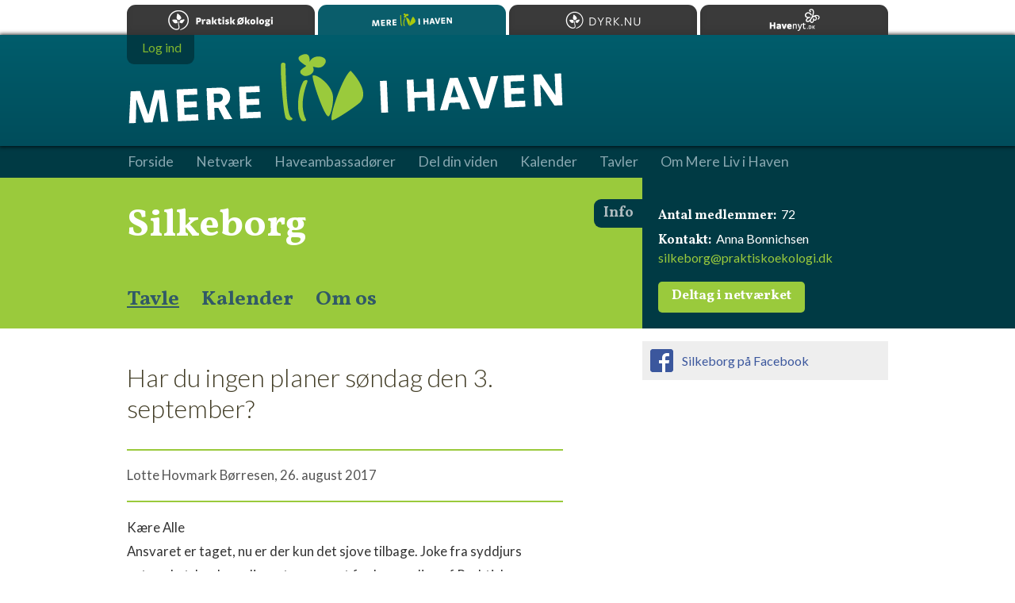

--- FILE ---
content_type: text/html;charset=iso-8859-1
request_url: https://merelivihaven.dk/silkeborg/tavle/har_du_ingen_planer_soendag_den_3_september/
body_size: 8243
content:
<!DOCTYPE html>
<html xmlns="http://www.w3.org/1999/xhtml" xml:lang="da" lang="da">
<head>
	<meta http-equiv="Content-Type" content="text/html; charset=utf-8" />
	<meta name="robots" content="all" />
	<title>Mere Liv i Haven Silkeborg &gt; Har du ingen planer s&oslash;ndag den 3. september?</title>
	<script type="text/javascript" src="/js/Core.js" charset="utf-8"></script>
	<script type="text/javascript" src="/js/mereliv.js" charset="utf-8"></script>
	<style type="text/css" media="screen">@import "/css/global.css";</style>
	<style type="text/css" media="screen">@import "/css/content.css";</style>
	<style type="text/css" media="screen">@import "/css/iphone.css";</style>
	<style type="text/css" media="screen">@import "/css/network.css";</style>
	<style type="text/css" media="screen">@import "/css/blog.css";</style>
	<style type="text/css" media="screen">@import "/css/network-blog.css";</style>
	<style type="text/css" media="screen">@import "/css/forms.css";</style>
	<style type="text/css" media="screen">@import "/css/test.css";</style>
	<link href="https://fonts.googleapis.com/css?family=Vollkorn:400italic,700italic,400,700" rel="stylesheet" type="text/css" />
	<link href="https://fonts.googleapis.com/css?family=Lato:100,300,400,700,900,100italic,300italic,400italic,700italic,900italic" rel="stylesheet" type="text/css" />
	<link rel="icon" type="image/png" href="/favicon.png" />
	<meta name="msapplication-TileColor" content="#005d6c" />
	<meta name="msapplication-TileImage" content="/images/tile_image_144x144.png" />
	<link href="/images/apple-touch-icon-144x144.png" rel="apple-touch-icon" sizes="144x144" />
	<link href="/images/apple-touch-icon-114x114.png" rel="apple-touch-icon" sizes="114x114" />
	<link href="/images/apple-touch-icon-72x72.png" rel="apple-touch-icon" sizes="72x72" />
	<link href="/images/apple-touch-icon-57x57.png" rel="apple-touch-icon" sizes="57x57" />
	<meta property="og:image" content="https://merelivihaven.dk/images/apple-touch-icon-144x144.png" />
	<meta name="apple-mobile-web-app-capable" content="yes" />
	<meta name="apple-mobile-web-app-status-bar-style" content="black" />
	<meta name="viewport" content="width=device-width, user-scalable = yes" />
	<!--[if !IE]><!--><link rel="stylesheet" type="text/css" href="/css/not-old-ie.css" /><!--<![endif]-->
	<!--[if gte IE 9]><link rel="stylesheet" type="text/css" href="/css/not-old-ie.css" /><![endif]-->
</head>
<body>
<div id="Wrapper">

	<div id="NetworkHeader"><div class="Wrapper"><h1><a href="/silkeborg/">Silkeborg</a></h1><div id="NetworkMenu"><ul><li><a href="/silkeborg/tavle/" class="selected">Tavle</a></li><li><a href="/silkeborg/kalender/">Kalender</a></li><li><a href="/silkeborg/om/">Om os</a></li></ul></div><div id="NetworkInfo"><h2>Info</h2><p><strong>Antal medlemmer:</strong> 72</p><p><strong>Kontakt:</strong> Anna Bonnichsen<br /><a href="mailto:silkeborg@praktiskoekologi.dk">silkeborg@praktiskoekologi.dk</a></p><div><a href="/silkeborg/deltag/" class="button">Deltag i netværket</a></div></div></div></div>
	
		<div id="MainMenu">
			<ul>
				<li><a href="/">Forside</a></li><li><a href="/netvaerk/">Netværk</a></li><li><a href="/haveambassadoerer/">Haveambassadører</a></li><li><a href="/foredrag/">Del din viden</a></li><li><a href="/kalender/">Kalender</a></li><li><a href="/tavler/">Tavler</a></li><li><a href="/om/">Om Mere Liv i Haven</a></li>			</ul>
		</div>

		

	<div id="ContentWrapper">

		
		<div id="Content" class="Content">

			<div class="ContentSection Text BlogEntry"><h1>Har du ingen planer s&oslash;ndag den 3. september?</h1><p class="authorAndDate">Lotte&nbsp;Hovmark&nbsp;B&oslash;rresen,&nbsp;26.&nbsp;august&nbsp;2017</p><p>K&aelig;re Alle<br />Ansvaret er taget, nu er der kun det sjove tilbage. Joke fra syddjurs netv&aelig;rket, har koordineret og s&oslash;rget for bemanding af Praktisk &Oslash;kologis stand p&aring; Food Festivalen i Aarhus n&aelig;ste weekend.</p>
<p>Men&#8230; vi mangler et par frivillige til at hj&aelig;lpe Joke, som st&aring;r helt alene s&oslash;ndag&#8230; Det er sjovest hvis vi er en 3&#8211;4 stykker, s&aring; er der ogs&aring; tid til at g&aring; rundt og sanse og smage p&aring; alle de gode varer.</p>
<p>Kan du hj&aelig;lpe en halv eller hel dag n&aelig;ste s&oslash;ndag s&aring; skynd dig at send Joke en mail p&aring; <a href="mailto:jokeogfrans&#064;gmail.com">jokeogfrans&#064;gmail.com</a></p>
<p>Mange hilsner Mikael</p>
<p>PS. Der er Gr&oslash;n Festival i morgen (s&oslash;ndag den 27.) i &Oslash;kologiens Have. Jeg er der hele dagen, jeg h&aring;ber at du kommer forbi.</p></div><div class="Form LoginForm"><h1>Log ind</h1><div class="Messages"><p>Du skal v&aelig;re logget ind for at kunne l&aelig;se og skrive kommentarer.</p></div><form id="MereLivUserLoginForm" action="/silkeborg/tavle/har_du_ingen_planer_soendag_den_3_september/" method="post" autocomplete="off"><div class="Inputs"><div class="Input LineInput">
	<div class="caption">
		<strong>Brugernavn:</strong>
	</div>
	<div class="input">
		<input type="text" name="username" value="" maxlength="255" class="line" id="usernameInput" />
	</div>
</div>
<div class="Input CheckboxInput">
	<div class="input">
		<input type="checkbox" name="remember_username" value="1" class="checkbox" id="c6474069c1f98cad7997d57c064e242f3" /> <span class="caption"><label for="c6474069c1f98cad7997d57c064e242f3">Husk brugernavn</label></span>
	</div>
</div>
<div class="Input LineInput">
	<div class="caption">
		<strong>Adgangskode:</strong>
	</div>
	<div class="input">
		<input type="password" name="password" value="" maxlength="255" class="line" id="passwordInput" />
	</div>
	<div class="text">
		<a href="?action=reset_password">Har du glemt din adgangskode?</a>
	</div>
</div>
<div>
	<input type="hidden" name="action" value="log_in" />
</div>
</div><div class="Buttons"><a href="javascript:document.forms%5B'MereLivUserLoginForm'%5D.submit();" id="MereLivUserLoginFormSendButton">Log ind</a><div style="visibility: hidden"><input type="submit" value="Log ind" /></div></div></form><script type="text/javascript">if( document.getElementById ){var form = document.getElementById( 'MereLivUserLoginForm' );if( form != null ){var hash = document.location.hash;if( hash != null ){var result = hash.match( '^#(k[0-9]+)$' );if( result != null ){var anchor = result[1];form.setAttribute( 'action', form.getAttribute( 'action' ) + '#' + anchor );}}}} </script></div>
		</div>

		<div id="Sidebar"><p class="Facebook"><a href="https://www.facebook.com/groups/301803900019404">Silkeborg p&aring; Facebook</a></p></div>

	</div>

	<div class="clear"></div>

</div>

<div id="SessionUser"><div class="wrapper"><ul class="UserActions"><li class="logOut"><a href="/log_ind.html">Log ind</a></li></ul></div></div>
<div id="MenuExpander"><h2></h2></div>

		


<div id="Header"></div>

<div id="FooterWrapper">

	<div id="Footer">

		<div id="FooterContent">

			<h3>Inspiration, viden og deling</h3>
			<p>Praktisk økologi står også bag:</p>

			<ul>
				<li id="Havenyt"><a href="https://www.havenyt.dk">Havenyt.dk - den levende have på nettet</a></li>
				<li id="DelJorden"><a href="https://deljorden.dk">Del Jorden - frugten, møget og glæden</a></li>
			</ul>

		</div>
		<div id="MoreFooterContent">

			<h3>Mere Liv i Haven</h3>
			<p><a href="mailto:kontakt@merelivihaven.dk">kontakt@merelivihaven.dk</a></p>

			<div id="PraktiskOekologi">

				<p>
					Mere Liv i Haven er en del af:
				</p>

				<h3><a href="https://www.oekologi.dk">Landsforeningen <strong>Praktisk økologi</strong></a></h3>

			</div>

			<div id="VELUX">

				<p>
					Mere Liv i Haven er støttet af <a href="http://veluxfonden.dk">VELUX FONDEN</a>.
				</p>

			</div>

		</div>

	</div>

</div>


<div id="Sites">
	<h2>Besøg Landsforeningen Praktisk økologis hjemmesider</h2>
	<ul>
		<li><a href="https://www.oekologi.dk" class="oekologi">Praktisk økologi</a></li>
		<li><a href="https://merelivihaven.dk" class="merelivihaven selected">Mere Liv i Haven</a></li>
		<li><a href="https://dyrk.nu" class="dyrknu">Dyrk.nu</a></li>
		<li><a href="https://www.havenyt.dk" class="havenyt">Havenyt.dk</a></li>
	</ul>
</div>

<!--<div id="Home"><a href="/">Startsiden</a></div>-->

</body>
</html>


--- FILE ---
content_type: text/css
request_url: https://merelivihaven.dk/css/content.css
body_size: 3962
content:
#Footer h3
{
	font-family: "Vollkorn", serif;
	font-weight: bold;
	font-size: 1.25em;
	line-height: 1em;
	color: #a6babd;
	margin: 30px 0 .5em 50px;
}

#Footer p
{
	font-size: 1em;
	line-height: 1em;
	color: #a6babd;
	margin: 0 0 0 50px;
}

#Footer ul
{
	list-style: none;
	margin: 40px 0 0 50px;
	padding: 0;
}

#Footer li
{
	display: block;
	margin: 0;
	padding: 0;
	float: left;
}

#Footer li#Havenyt a
{
	display: block;
	width: 216px;
	height: 116px;
	text-indent: -9999px;
	overflow: hidden;
	background-image: url(/images/havenyt.png);
	background-repeat: no-repeat;
	background-position: left top;
	float: left;
}

#Footer li#DelJorden
{
	padding: 8px 0 0 80px;
}

#Footer li#DelJorden a
{
	display: block;
	width: 216px;
	height: 119px;
	text-indent: -9999px;
	overflow: hidden;
	background-image: url(/images/deljorden.png);
	background-repeat: no-repeat;
	background-position: left top;
	margin: 0 0 0 0;
}

#Footer #PraktiskOekologi
{
	padding: 1.2em 0 0 0;
}

#Footer #PraktiskOekologi p
{
	font-family: "Vollkorn", serif;
	padding: 0 0 0 0;
	font-weight: bold;
	width: 10em;
	line-height: 1.4em;
	margin: 0 0 0 40px;
}

#Footer #VELUX p
{
	padding: 1.2em 0 0 0;
	color: #FFF;
	line-height: 1.5em;
	font-style: italic;
}

#Footer #VELUX p a { white-space: nowrap; font-style: normal; }



#Footer #MoreFooterContent h3
{
	color: #FFF;
	margin-left: 40px;
}

#Footer #MoreFooterContent p
{
	margin-left: 40px;
}

#Footer #MoreFooterContent p a
{
	color: #9ACA3C;
}

#Footer #PraktiskOekologi h3
{
	font-family: "Lato", sans-serif;
	font-weight: 300;
	line-height: 1.5em;
	margin: .5em 0 0 40px;
	background-image: url(/images/praktiskoekologi.png);
	background-repeat: no-repeat;
	background-position: right center;
	min-height: 55px;
}

#Footer #PraktiskOekologi h3 strong
{
	display: block;
	font-weight: 900;
}

#Footer #PraktiskOekologi h3 a
{
	display: block;
	text-decoration: none;
	color: #FFF;
}

div.Text div.Image,
div.Image.sidebar
{
	margin: 13px 0 20px 0;
	-webkit-box-shadow: 0px 1px 4px 0px #999999;
	box-shadow: 0px 1px 4px 0px #999999;
}

@media screen and (max-width: 550px)
{
	div.Image.sidebar img
	{
		width: 100%;
		height: auto;
	}
}

div.Text div.Image.fullWidth
{
	clear: both;
}

div.Text div.Image p,	
div.Image.sidebar p	
{
	font-family: "Vollkorn", serif;
	font-size: 16px;
	line-height: 1.6em;
	color: #FFF;
	padding: .5em 20px 12px 26px;
	margin: 0;
	background-color: #003a44;
}

div.Text div.Image p span.title,
div.Image.sidebar p span.title
{
	font-weight: bold;
	color: rgba( 255, 255, 255, .85 );
}


div.Text div.Image p span.author,
div.Image.sidebar p span.author
{
	font-style: italic;
}

div.Text div.Image.floatRight
{
	width: 200px;
	float: right;
	margin-top: 9px;
	margin-left: 20px;
}



div.Content h1
{
	font-weight: 300;
	color: #423d26;
	margin: 1.3em 0 1em 0;
}

div.Content h2
{
	font-weight: 900;
	color: #315967;
	margin: 1.4em 0 .7em 0;
	font-size: 1.3em;
	font-weight: bold;
}

div.Content p,
div.Content li
{
	font-size: 1.05em;
	line-height: 1.8em;
	color: #333;
	font-weight: 400;
}

div.EditLink
{
	float: right;
}

div.EditLink a
{
	display: block;
	background-color: rgba(154,202,60,.3);
	margin: 0;
	padding: .6em 1em .7em;
	font-size: 1em;
	line-height: 1em;
	border-radius: 9px;
}

div.EditLink a:hover
{
	background-color: #9aca3c;
	color: #FFF;
	text-decoration: none;
}

#Sidebar div.EditLink
{
	float: none;
	display: inline-block;
	margin: 0 0 0 0;
}

.button
{
	background-color: #9aca3c;
	font-size: 1em;
	line-height: 1em;
	font-weight: bold;
	border: none;
	color: #FFF;
	padding: .4em 1em .5em 1em;
	cursor: pointer;
	border-radius: 5px;
}

div.UnpublishedDocuments
{
	background-color: #9aca3c;
	border-radius: 9px;
	margin: 20px 0 0 0;
	padding: 0 0 1.3em 0;
}

div.UnpublishedDocuments h2
{
	margin: 0;
	padding: 1em;
	color: #315967;
	font-size: 1em;
}

div.UnpublishedDocuments ul
{
	color: #315967;
	margin: 0 0 0 0;
}

div.UnpublishedDocuments ul a
{
	color: #FFF;
}

--- FILE ---
content_type: text/css
request_url: https://merelivihaven.dk/css/network-blog.css
body_size: 199
content:
@media screen and (max-width: 550px) {
    .EntryOverview {
        padding-top: 50px;
    }
    .EditLink {
        position: absolute;
        left: 0;
        top: 0;
        width: 100%;
    }
}


--- FILE ---
content_type: text/css
request_url: https://merelivihaven.dk/css/forms.css
body_size: 32876
content:
div.UserEntriesOverview
{
	margin-top: 2em;
}

div.UserEntriesOverview a.button
{
}

div.UserEntriesOverview th
{
	color: #645C4F;
}

/*
div.UserEntriesOverview a:hover.button
{
	background-color: #a34947;
	color: #FFF;
}
*/

div.UserEntriesOverview table
{
	width: 100%;
	border: none;
	border-collapse: collapse;
}

div.UserEntriesOverview table tr td
{
	background-color: #E9E9E6;
}

div.UserEntriesOverview table tr:nth-child(2n+1) td
{
	background-color: #F5F5F4;
}

div.UserEntriesOverview table tr:first-child td:first-child
{
	border-radius: 9px 0 0 0;
}

div.UserEntriesOverview table tr:first-child td:last-child
{
	border-radius: 0 9px 0 0;
}

div.UserEntriesOverview table tr:last-child td:first-child
{
	border-radius: 0 0 0 9px;
}

div.UserEntriesOverview table tr:last-child td:last-child
{
	border-radius: 0 0 9px 0;
}

div.UserEntriesOverview table th + tr td
{
	background-color: red;
}

div.UserEntriesOverview table tr:hover td
{
	background-color: #372b16;
	color: #FFF;
}

div.UserEntriesOverview table th
{
	padding: 1em 0 .5em 1em;
	background-color: #FFF;
}

div.UserEntriesOverview table td
{
	padding: .5em 1em .5em 1em;
	font-size: .9em;
	text-align: right;
}

div.UserEntriesOverview table td:first-child
{
	text-align: left;
	font-weight: bold;
	width: 80%;
}

img
{
	display: block;
	border: none;
}

form
{
	margin: 0;
	padding: 0;
}

hr
{
	border: none;
	border-top: 1px solid #cacaca;
	margin: 0 0 15px 0;
}

.rounded
{
	-webkit-border-radius: 9px;
	   -moz-border-radius: 9px;
			border-radius: 9px;
}

.hidden
{
	display: none;
}

.highlighted input,
.highlighted textarea,
.highlighted select
{
	background-color: #FF9;
}

br.clearFloats
{
	clear: both;
}

div.DragLabel	
{
	position: absolute;
	padding: 10px 14px 12px 14px;
	color: #FFF;
	font-size: 14px;
	line-height: 14px;
	display: none;
	-webkit-user-select: none;
	-khtml-user-select: none;
	-moz-user-select: none;
	-o-user-select: none;
	user-select: none;
	visibility: hidden;
	cursor: move;
	white-space: nowrap;
	-webkit-border-radius: 9px;
	   -moz-border-radius: 9px;
			border-radius: 9px;
	-webkit-box-shadow: 2px 3px 8px rgba( 0, 0, 0, .4 );
	   -moz-box-shadow: 2px 3px 8px rgba( 0, 0, 0, .4 );
			box-shadow: 2px 3px 8px rgba( 0, 0, 0, .4 );
	background-color: #9CB934;
	background-image: -webkit-gradient(linear, left top, left bottom, from(#9CB934), to(#9AB732)); /* Saf4+, Chrome */
	background-image: -webkit-linear-gradient(top, #9CB934, #9AB732); /* Chrome 10+, Saf5.1+, iOS 5+ */
	background-image:    -moz-linear-gradient(top, #9CB934, #9AB732); /* FF3.6 */
	background-image:     -ms-linear-gradient(top, #9CB934, #9AB732); /* IE10 */
	background-image:      -o-linear-gradient(top, #9CB934, #9AB732); /* Opera 11.10+ */
	background-image:         linear-gradient(top, #9CB934, #9AB732);
}

div.Form div.Thumbs div.Image
{
	float: left;
	margin: 0 10px 10px 0;
	background-color: #FFF; 	
	-webkit-border-radius: 9px;
	   -moz-border-radius: 9px;
			border-radius: 9px;
  -webkit-transition: all 0.3s ease-out;
     -moz-transition: all 0.3s ease-out;
      -ms-transition: all 0.3s ease-out;
       -o-transition: all 0.3s ease-out;
          transition: all 0.3s ease-out;  
	-webkit-touch-callout: none;
}

div.Form div.Thumbs div.Image.selected
{
	background-color: #222;
	background-image: -webkit-linear-gradient(bottom, #222, #333);
	background-image:    -moz-linear-gradient(bottom, #222, #333);
	background-image:     -ms-linear-gradient(bottom, #222, #333);
	background-image:      -o-linear-gradient(bottom, #222, #333);
	background-image:         linear-gradient(bottom, #222, #333);
	-webkit-box-shadow: 0px 1px 8px rgba( 0, 0, 0, .4 );
	   -moz-box-shadow: 0px 1px 8px rgba( 0, 0, 0, .4 );
			box-shadow: 0px 1px 8px rgba( 0, 0, 0, .4 );
}

div.Form div.Thumbs div.NewImage a
{
  -webkit-transition: all 0.3s ease-out;
     -moz-transition: all 0.3s ease-out;
      -ms-transition: all 0.3s ease-out;
       -o-transition: all 0.3s ease-out;
          transition: all 0.3s ease-out;  
	display: block;
	-webkit-border-radius: 9px;
	   -moz-border-radius: 9px;
			border-radius: 9px;
	width: 120px;
	height: 120px;
	background-color: white;
	float: left;
	margin-right: 10px;
	cursor: pointer;
	opacity: 0.4;
	filter: alpha(opacity=40);
	overflow: hidden;
	font-size: 6.5em;
	text-align: center;
	text-decoration: none;
	font-weight: 800;
	color: #333;
	line-height: 115px;
}

div.Form div.Thumbs div.NewImage a:hover,
div.Form div.Thumbs div.Image:hover
{
	-webkit-box-shadow: 0px 1px 8px rgba( 0, 0, 0, .4 );
	   -moz-box-shadow: 0px 1px 8px rgba( 0, 0, 0, .4 );
			box-shadow: 0px 1px 8px rgba( 0, 0, 0, .4 );
}

div.Form div.Thumbs div.NewImage a:hover
{
	opacity: 0.99;
	filter: alpha(opacity=99);
}

div.Dialog
{
	width: 100%;
	background-color: #e9e9e6;
	margin-top: 0;
	margin-bottom: 20px;
	border-radius: 9px;
}

div.Dialog p
{
	padding: 4%;
	font-size: .9em;
	line-height: 1.8em;
}

div.Dialog div.SubmitButton
{
	clear: both;
	background-color: #473b23;
	height: 24px;
	padding: 9px 25px 4px 0;
	-webkit-border-radius: 0 0 9px 9px;
	   -moz-border-radius: 0 0 9px 9px;
			border-radius: 0 0 9px 9px;
	text-align: right;
}

div.Dialog div.SubmitButton input
{
	display: inline-block;
	color: #B7B7B6;
	border: none;
	background-color: transparent;
	padding: 0;
	text-decoration: none;
	margin: 0 0 0 25px;
	cursor: pointer;
	-webkit-transition: color 0.3s ease-out;
	   -moz-transition: color 0.3s ease-out;
	    -ms-transition: color 0.3s ease-out;
	     -o-transition: color 0.3s ease-out;
		    transition: color 0.3s ease-out;  
	-webkit-appearance: none;
	   -moz-appearance: none;
}

div.Dialog div.SubmitButton input:hover
{
	color: #FFF;
}

div.Form,
div.FormList
{
	width: 100%;
	background-color: #e9e9e6;
	margin-top: 20px;
	margin-bottom: 20px;
	-webkit-border-radius: 9px;
	   -moz-border-radius: 9px;
			border-radius: 9px;
}

#Content div.Form h1,
div.Form h2,
div.Dialog h2
{
	font-size: 1.2em;
	line-height: 1.5em;
	font-weight: bold;
	color: #FFF;
	background-color: #005c6b;
	padding: 10px 0 7px 25px;
	margin: 0;
	float: none;
	text-align: left;
	-webkit-border-radius: 9px 9px 0 0;
	-moz-border-radius: 9px 9px 0 0;
	border-radius: 9px 9px 0 0;
}

div.Form h1 a
{
	color: #FFF;
	text-decoration: none;
	-webkit-transition: color 0.3s ease-out;
	   -moz-transition: color 0.3s ease-out;
	    -ms-transition: color 0.3s ease-out;
	     -o-transition: color 0.3s ease-out;
	        transition: color 0.3s ease-out;  
}

div.Form h1 a:hover
{
	color: rgba( 255, 255, 255, .8 );
}

div.Form div.TopButtons
{
	float: right;
	margin-right: 20px;
	padding-top: 8px;
}

div.Form div.TopButtons a
{
	color: #FFF;
	-webkit-transition: all 0.3s ease-out;
	   -moz-transition: all 0.3s ease-out;
	    -ms-transition: all 0.3s ease-out;
	     -o-transition: all 0.3s ease-out;
	        transition: all 0.3s ease-out;  
	text-transform: uppercase;
	text-decoration: none;
	white-space: nowrap;
	margin-left: 20px;
}

div.Form div.TopButtons a:hover
{
	text-decoration: underline;
}

div.Form div.Messages,
div.Form div.ErrorMessages
{
	padding: 20px 50px 20px 25px;
	background-color: #ffffa5;
}

div.Form div.ErrorMessages
{
	background-color: #943A38;
}

div.Form div.Messages h3,
div.Form div.ErrorMessages h3
{
	font-size: 14px;
	margin: 0 0 10px 0;
	padding: 0;
}

div.Form div.Messages p,
div.Form div.Messages ul,
div.Form div.Messages ol,
div.Form div.ErrorMessages p,
div.Form div.ErrorMessages ul
{
	margin: 0;
	padding: 0;
	font-size: 1em;
	line-height: 1.7em;
	width: auto;
}

div.Form div.Messages strong,
div.Form div.ErrorMessages strong
{
	font-weight: 900;
}

div.Form div.ErrorMessages h3,
div.Form div.ErrorMessages p,
div.Form div.ErrorMessages li
{
	color: #FFF;
	text-shadow: 0px 0px 5px rgba( 0, 0, 0, 0.0 );
}

div.Form div.Messages a
{
	font-weight: bold;
}

div.Form div.ErrorMessages a
{
	color: #FFF;
	font-weight: bold;
}

div.Form div.Messages ul,
div.Form div.Messages ol,
div.Form div.ErrorMessages ul
{
	margin-top: 10px;
	margin-left: 30px;
}

div.Form div.ErrorMessages div.description ul
{
	margin-top: 10px;
	list-style: none;
}

div.Form div.ConfirmDeleteDialog p
{
	margin: 0;
	line-height: 1.7em;
	width: auto;
	padding: 20px 140px 20px 25px;
	background-color: #ffffa5;
background-image: linear-gradient(bottom, #FFF679 0%, #FFFFA5 100%);
background-image: -o-linear-gradient(bottom, #FFF679 0%, #FFFFA5 100%);
background-image: -moz-linear-gradient(bottom, #FFF679 0%, #FFFFA5 100%);
background-image: -webkit-linear-gradient(bottom, #FFF679 0%, #FFFFA5 100%);
background-image: -ms-linear-gradient(bottom, #FFF679 0%, #FFFFA5 100%);

background-image: -webkit-gradient(
	linear,
	left bottom,
	left top,
	color-stop(0, #FFF679),
	color-stop(1, #FFFFA5)
);

}

div.Form div.ConfirmDeleteDialog
{
}


div.Form div.DocumentStatusControl
{
	background-color: #003a44;
	border-top: 1px solid #003a44;
	padding: 12px 0 12px 25px;
}

div.Form div.DocumentStatusControl p
{
	font-size: 1em;
	margin: 0;
	color: #372B16;
	width: auto;
}

div.Form div.DocumentStatusControl p strong
{
	text-transform: uppercase;
	font-size: .9em;
	padding-right: 6px;
	font-weight: 300;
	color: #FFF;
}

div.Form div.DocumentStatusControl span.status
{
	color: #FFF;
}

div.Form div.DocumentStatusControl a
{
	color: #FFF;
	text-decoration: none;
}

div.Form .Inputs input.line,
div.Form .Inputs textarea,
div.Form .Inputs select
{
	border: 1px solid #dfdfdb;
	font-size: 1em;
	font-family: "Lato", sans-serif;
}

div.Form .Inputs textarea
{
	line-height: 1.6em;
}

div.Form .Inputs input.line,
div.Form .Inputs textarea
{
	width: 330px;
	border-radius: 9px;
	outline: none;
}


div.Form .Inputs input:focus,
div.Form .Inputs textarea:focus,
div.Form .Inputs select:focus
{
	box-shadow: 0px 1px 2px rgba( 0, 0, 0, .6 );
	border-color: #FF9;
	background-color: #FF9;
}

div.Form .Inputs input.line,
div.Form .Inputs textarea
{
	padding: .4em .5em;
}

div.Form .Inputs select
{
	padding: .4em .5em;
	outline: none;
	-webkit-appearance: none;
	-moz-appearance: none;
}

div.Form .Inputs textarea
{
	resize: vertical;
}

div.Form.noVisibleInputs .Inputs
{
	display: none;
}

div.Form .Inputs
{
	padding-top: 25px;
	padding-bottom: 10px;
}

div.Form .Inputs div.caption
{
	width: 160px;
	float: left;
	text-align: right;
	padding: 0 15px 0 0;
	font-size: .8em;
	line-height: 2.9em;
	color: #847356;
	text-transform: uppercase;
	font-weight: 900;
}

div.ConfirmResetPasswordForm .Inputs div.caption
{
	width: 200px;
}

div.ConfirmResetPasswordForm .Inputs input.line
{
	width: 290px;
}


div.Form .Inputs div.HavelystRatingInput div.caption
{
	padding-top: 0;
}

div.Form .Inputs div.text
{
	font-size: .9em;
	line-height: 1.6em;
	padding: 7px 60px 0 176px;
	color: #333;
	color: rgba( 0, 0, 0, .5 );
	clear: both;
}

div.Form .Inputs .Input
{
	margin-bottom: 15px;
}

div.Form .Inputs .LineGroupInput input.line
{
	width: 90px;
	margin-right: 10px;
}



div.Form .Inputs .NumberInput input.line
{
	width: 50px;
}

div.Form div.CheckboxInput
{
	padding-left: 174px;
	margin-bottom: 15px;
}

div.Form div.CheckboxInput label
{
	font-size: .9em;
	line-height: 1.9em;
	font-weight: bold;	
}

div.Form div.CheckboxInput div.text
{
	padding-left: 4px;
}

#DelJordenUserLoginForm .Inputs .LineInput
{
	margin-bottom: .2em;
}

#DelJordenUserLoginForm div.text
{
	margin-top: 0;
}

div.FormButton
{
	cursor: pointer;
    display: block;
    text-decoration: none;
    color: #fff;
    float: left;
    margin-right: 10px;
    margin-bottom: 14px;
}

div.UndoButton.disabled
{
	display: none;
}

div.DisplayImageInputsButton
{
	margin-left: 160px;
}

div.DisplayImageInputsButton a
{
	font-size: 11px;
    display: block;
    text-decoration: none;
    color: #fff;
    background-color: #93ae2c;
    padding: 1px 8px 1px 8px;
    font-weight: normal;
    float: left;
    margin-bottom: 14px;
	-webkit-border-radius: 4px;
	   -moz-border-radius: 4px;
		    border-radius: 4px;
	-webkit-transition: background-color 0.3s ease-out;
	   -moz-transition: background-color 0.3s ease-out;
		-ms-transition: background-color 0.3s ease-out;
		 -o-transition: background-color 0.3s ease-out;
			transition: background-color 0.3s ease-out;
}

div.DisplayImageInputsButton a:hover
{
	color: #FFF;
    background-color: #444;
}

div.Form div.Buttons
{
	clear: both;
	background-color: #003a44;
	height: 24px;
	padding: 9px 25px 4px 0;
	-webkit-border-radius: 0 0 9px 9px;
	   -moz-border-radius: 0 0 9px 9px;
			border-radius: 0 0 9px 9px;
}

div.Form div.Buttons a
{
	display: block;
	float: right;
	color: #FFF;
	color: rgba(255,255,255,0.8);
	font-size: 1em;
	line-height: 1em;
	text-decoration: none;
	margin-left: 25px;
	-webkit-transition: color 0.3s ease-out;
	   -moz-transition: color 0.3s ease-out;
	    -ms-transition: color 0.3s ease-out;
	     -o-transition: color 0.3s ease-out;
		    transition: color 0.3s ease-out;  
}

div.Form div.Buttons a:hover
{
	color: #FFF;
}

div.Form div.InsertedInputSection
{
	clear: both;
	margin: 0 20px 15px 20px;
	padding: 15px 20px 0px 20px;
	border: 1px solid #e9ebde;
	background-color: #e9ebde;
	background-color: rgba(0, 0, 0, .03);
	-webkit-box-shadow: inset 0px 0px 7px 0px rgba(0, 0, 0, .05);
	   -moz-box-shadow: inset 0px 0px 7px 0px rgba(0, 0, 0, .05);
	        box-shadow: inset 0px 0px 7px 0px rgba(0, 0, 0, .05);
	-webkit-border-radius: 9px;
	   -moz-border-radius: 9px;
			border-radius: 9px;
}

div.Form .Inputs div.InsertedInputSection div.caption
{
	width: 110px;
}

div.Form .Inputs div.InsertedInputSection input.line,
div.Form .Inputs div.InsertedInputSection textarea
{
	width: 340px;
}

div.Form .Inputs div.InsertedInputSection .NumberInput input.line
{
	width: 50px;
}

div.Form div.DeleteInsertedInputsButton
{
	float: right;
	margin: 0 7px 0 0;
    background-color: #d7d9ce;
	
	/*
	-moz-box-shadow:
		inset 0px 1px 3px rgba(000,000,000,0.5),
		1px 1px 1px rgba(255,255,255,0.5);
	-webkit-box-shadow:
		inset 0px 1px 3px rgba(000,000,000,0.1),
		1px 1px 1px rgba(255,255,255,0.5);
	box-shadow:
		inset 0px 1px 3px rgba(000,000,000,0.1),
		1px 1px 1px rgba(255,255,255,0.5);
		*/

}

div.Form div.DeleteInsertedInputsButton:hover
{
	background-color: #93ae2c;
}

div.Form table.PostalCodeInput
{
}

div.Form table.PostalCodeInput td.PostalCode
{
	width: 250px;
}

div.Form table.PostalCodeInput td.PostalDistrict
{
	font-size: 1em;
	line-height: 1.9em;
	padding: .3em 0 0 0;
}

#DelJordenUserSettingsForm div.Inputs p
{
	font-size: .9em;
	padding-left: 227px;
	margin-bottom: 1em;
}

div.RadioButtonGroupInput div.input
{
	font-size: .9em;
	line-height: 2em;
	margin-left: 227px;
	padding-top: .3em;
}

/*
a.toggleDetails
{
	float: right;
	font-size: 11px;
	display: block;
}

tr.status1 td { color: #360; }
tr.status2 td { color: #777; }

ul.ToggleView
{
	list-style: none;
	margin: 0;
	padding: 0;
	float: right;
	width: auto;
}

ul.ToggleView li
{
	float: left;
	padding-left: 2em;
}

div.FormList table
{
	margin: 5px 0 15px 0;
	width: 100%;
}

div.FormList table th,
div.FormList table td
{
	padding: 5px 10px 5px 20px;
	border-bottom: 1px solid #d8d8e5;
}

div.FormList table td strong
{
	color: #333;
}

div.FormList table span.invalidEmailAddress { color: #900; }

div.FormList table th
{
	color: #787b6d;
}

div.Form a
{
	text-decoration: none;
}

div.Form h3
{
	color: #787b6d;
	border-bottom: 1px solid #e4e4dd;
	font: 12px/18px "Open Sans", sans-serif;
	font-weight: normal;
	margin: 0 0 15px 0;
	padding: 7px 0 7px 20px;
	float: none;
}

div.Form div.SectionTabs
{
	border-bottom: 1px solid #e4e4dd;
	padding-bottom: 7px;
	margin-bottom: 15px;
	margin-top: -10px;
}

div.Form div.SectionTabs a
{
	margin-left: 20px;
	cursor: pointer;
}

div.Form div.SectionTabs a.selected
{
	color: #8fa62d;
}

div.Form div.Messages
{
	background-color: #f9fec9;
	margin: 0;
	padding: 20px 180px 20px 128px;
	border-bottom: 1px solid #cacaca;
	background-image: -webkit-linear-gradient(top, #fafed3, #f9fec9);
	background-image:    -moz-linear-gradient(top, #fafed3, #f9fec9);
	background-image:     -ms-linear-gradient(top, #fafed3, #f9fec9);
	background-image:      -o-linear-gradient(top, #fafed3, #f9fec9);
	background-image:         linear-gradient(top, #fafed3, #f9fec9);
}

.inputCaptionWithTooltip
{
	cursor: help;
}

#Content div.Form div.Messages p,
#Content div.Form div.Messages ul
{
	margin: 0;
	width: auto;
}

#Content div#HavelystFormBody div.Messages
{
	padding-left: 25px;
}

#Content div.CreateAccountForm div.Messages p
{
	margin-bottom: 10px;
}



div.CheckboxGroupInput table
{
	width: 380px;
}


div.Form div.HelpButton a,
div.ImageInput div.HelpButton a
{
	position: absolute;
	margin-top: 9px;
	margin-left: 400px;
	font: 10px/17px "Open Sans", sans-serif;
	text-transform: uppercase;
	text-decoration: none;
	white-space: nowrap;
}

div.ConfirmCopyDialog p
{
	padding: 15px 180px 0 90px;
	line-height: 1.7em;
	min-height: 40px;
	width: auto;
}

div.Input
{
	clear: both;
}

div.RadioButtonGroupInput label
{
	margin-right: 16px;
}

div.Form div.Messages p
{
	margin-bottom: 15px;
}

div.EditLink
{
	display: block;
	float: right;
}

div.Image p
{
	font-size: 11px;
	line-height: 18px;
	margin-top: 10px;
	color: #333;
	width: auto;
}

div#BigImage p
{
	font-size: 11px;
	margin : 10px 0 0 0;
	text-align: left;
	width: auto;
	overflow: hidden;
}

div#BigImage a.hideNotification
{
	cursor: pointer;
}

div.EditLink p
{
	display: block;
	font-size: 9px;
	width: auto;
}

.EditLink a
{
	display: block;
	width: 14px;
	height: 14px;
	overflow: hidden;
	text-indent: -9999px;
	background-image: url(/images/edit_icon.gif);
	background-repeat: no-repeat;
	background-position: right 0px;
}

.EditLink a:hover
{
	background-position: right -20px;
}

div.DocumentInfo
{
	background-color: #E9EFCE;
	padding-left: 50px;
	border-top: 1px solid #D7DCBE;
	margin-bottom: 20px;
}

div.DocumentInfo table
{
	width: 520px;
}

div.DocumentInfo td
{
	padding: 3px 0 2px 0;
	text-align: right;
}

div.DocumentInfo td.documentStatus
{
	text-align: left;
	font-size: 10px;
	line-height: 18px;
	text-transform: uppercase;
	color: #6A6D61;
}

div.DocumentInfo td.documentStatus strong
{
}

div.DocumentInfo div.EditLink a
{
	height: 18px;
	padding-left: 22px;
	text-indent: 0;
	overflow: visible;
	float: none;
	background-position: 0px 2px;
	font-size: 10px;
	line-height: 18px;
	text-transform: uppercase;
	text-decoration: none;
	color: #999;
	width: 50px;
	text-align: left;
}

div.DocumentInfo div.EditLink a:hover
{
	color: #8fa62d;
}

div.DocumentInfo div.EditLink a:hover
{
	background-position: 0px -18px;
}

div.PlantEditor div.Messages,
div.PlantEditor div.ErrorMessages
{
	padding-left: 20px;
}

div.UserSettingsEditor .Inputs div.caption
{
	width: 200px;
}

div.UserSettingsEditor .Inputs div.text
{
	padding-left: 222px;
}

div#BlogEntryEditor div.LineInput input,
div#BlogEntryEditor textarea
{
	width: 387px;
}

div#BlogEntryEditor div.CheckboxInput
{
	padding-left: 125px;
	margin-bottom: 15px;
}

div#BlogEntryEditor div.CheckboxInput div.text
{
	padding-left: 2px;
	width: 387px;
}

div#BlogEntryEditor div.LineGroupInput div.text
{
	padding-left: 128px;
	width: 387px;
}

div.ImageInfoTooltip
{
	background-color: #222;
	padding: 10px 15px;
	-moz-border-radius: 10px;
	border-radius: 10px;
}

div.ImageInfoTooltip p
{
	margin: 0;
	color: #FFF;
	font-size: 10px;
	line-height: 16px;
	text-align: left;
	width: auto;
}

div.ImageInfoTooltip strong
{
	color: #CCC;
}


div.TextFieldControls
{
	padding-right: 71px;
	height: 18px;
}

div.TextFieldControls a
{
	display: block;
	float: right;
	font: 10px/16px "Open Sans", sans-serif;
	margin-left: 10px;
	text-decoration: none;
}

div.HavelystUserCommentEditor
{
	clear: both;
}

div.HavelystUserCommentEditor .Inputs div.caption
{
	width: 135px;
}

div.NewCommentButton
{
	clear: both;
	padding-top: 15px;
}

div.DisplayCommentListButton
{
	clear: both;
}

div.DisplayCommentListButton,
div.NewCommentButton p
{
	text-align: left;
	width: auto;
	margin: 0 0 5px 0;
	padding: 0;
}

div.Form div.DynamicInput table
{
	margin-left: 20px;
}

div.Form div.DynamicInput table input.line
{
	width: 120px;
}

div.Form div.DynamicInput table td.dynamicInputColumn1
{
	width: 150px;
}

div.Form div.DynamicInput table td.dynamicInputColumn1 input.line
{
}

div.Form div.DynamicInput table textarea
{
	width: 220px;
}

div.Form div.DynamicInput a.showCalendarButton
{
	margin-left: 10px;
	margin-right: 0;
}

div.Form div.DynamicInput td
{
	padding-right: 10px;
	white-space: nowrap;
}

div.DynamicInput a.insert,
div.DynamicInput td.actions a
{
	font-size: 10px;
	text-transform: uppercase;
	font-weight: normal;
}

div.DynamicInput a:hover.insert,
div.DynamicInput td.actions a:hover
{
}

div#GardenZoneEditorSubzonesInput div.itemNumber
{
	font-size: 10px;
	text-transform: uppercase;
	font-weight: bold;
	float: left;
	padding-left: 20px;
}

div#GardenZoneEditorSubzonesInput div.actions
{
	font-size: 10px;
	text-transform: uppercase;
	font-weight: normal;
	text-align: right;
	margin-right: 20px;
}

div#GardenZoneEditorSubzonesInput div.actions a
{
	display: block;
	float: right;
	margin-left: 10px;
}

div#GardenZoneEditorSubzonesInput div.newItemAction
{
	padding-left: 20px;
}

*/

div.ImageInput div.ErrorMessages
{
	padding-left: 90px;
}

div.ImageInput div.ConfirmDeleteDialog p.dialogMessage
{
	font-size: 1em;
	padding-right: 2em;
}

div.ImageInput div.ConfirmDeleteDialog
{
	background-position: 22px 26px;
}

div.ImageInput td.Inputs
{
	width: 290px;
	padding-top: 15px;
	padding-bottom: 10px;
}

div.ImageInput div.ConfirmDeleteDialog td.Inputs
{
	width: 316px;
	padding: 0;
	padding: 0;
	background-image: linear-gradient(bottom, #FFF679 0%, #FFFFA5 100%);
	background-image: -o-linear-gradient(bottom, #FFF679 0%, #FFFFA5 100%);
	background-image: -moz-linear-gradient(bottom, #FFF679 0%, #FFFFA5 100%);
	background-image: -webkit-linear-gradient(bottom, #FFF679 0%, #FFFFA5 100%);
	background-image: -ms-linear-gradient(bottom, #FFF679 0%, #FFFFA5 100%);
	
	background-image: -webkit-gradient(
		linear,
		left bottom,
		left top,
		color-stop(0, #FFF679),
		color-stop(1, #FFFFA5)
	);
}

div.Form div.ImageInput div.ConfirmDeleteDialog p
{
	background-color: transparent;
	background-image: none;
}

div.ImageInput td.Inputs
{
	padding-left: 26px;
}

div.ImageInput td.Inputs div.caption
{
	width: auto;
	float: none;
	text-align: left;
	padding: 5px 10px 0 0;
	color: #637a12;
}

div.ImageInput td.Inputs div.text
{
	font-size: 1em;
	line-height: 1.6em;
	color: #222;
	padding: 10px 20px 0 0;
}

div.ImageInput td.Inputs .Input
{
	margin-bottom: 5px;
}

div.ImageInput td.Inputs div.TextInput
{
	margin-bottom: 0px;
}

div.Form div.ImageInput .Inputs input.line,
div.Form div.ImageInput .Inputs textarea
{
	width: 260px;
}

div.ImageInput td.Inputs div.FileInput
{
	padding-top: 15px;
	clear: both;
}

div.ImageInput td.Inputs div.FileInput div.caption
{
	float: left;
	text-align: left;
	padding: 5px 10px 0 0;
	color: #637a12;
}

div.ImageInput td.Inputs div.FileInput div.input
{
	padding-top: 12px;
}

div.HavelystDateInputBody a.showCalendarButton
{
	display: block;
	background-image: url(/images/calendar_icon.png);
	background-repeat: no-repeat;
	background-position: left top;
	width: 15px;
	height: 15px;
	cursor: pointer;
	margin: 2px 35px 0 0;
}

div.HavelystDateInputBody 
{
	height: 18px;
}

div.Form div.ImageInput .Inputs div.HavelystDateInputBody input.line
{
	float: left;
	display: block;
	width: 235px;
}

div.ImageInput td.Inputs div.HavelystDateInput input
{
	width: 190px;
}

div.ImageInput div.HavelystDateInputBody a.showCalendarButton
{
	margin: 7px 25px 0 0;
	padding: 0;
	display: block;
	float: right;
}

div.ImageInput div.HavelystDateInputBody a.showCalendarButton:hover
{
	margin: 7px 25px 0 0;
	padding: 0;
	display: block;
	float: right;
	opacity: 0.6;
	filter: alpha(opacity=60);
}

div.ImageInput td.Image
{
	width: 85px;
	padding-top: 29px;
	border-left: 1px solid #e9ebde;
}

div.ImageInput td.ImageProperties
{
	padding-top: 25px;
	padding-left: 17px;
}

div.ImageInput td.ImageProperties p
{
	margin: 0 0 7px 0;
	padding: 0;
	color: #111;
	width: 125px;
	overflow: hidden;
	font-size: .9em;
}

div.ImageInput td.Image a.magnify
{
	display: block;
	margin-top: 5px;
	width: 16px;
	height: 16px;
	cursor: pointer;
	background-image: url(http://havelyst.dk/images/magnify.gif);
	background-repeat: no-repeat;
	background-position: right -20px;
	opacity: 0.3;
	filter: alpha(opacity=30);
	-webkit-transition: opacity 0.3s ease-out;
	   -moz-transition: opacity 0.3s ease-out;
	    -ms-transition: opacity 0.3s ease-out;
	     -o-transition: opacity 0.3s ease-out;
	        transition: opacity 0.3s ease-out;  
}

div.ImageInput td.Image a.magnify:hover
{
	opacity: 1.0;
	filter: alpha(opacity=100);
}

div.Form .Inputs,
div.Form div.ImageInput .Image,
div.Form div.ImageInput .ImageProperties,
div.ThumbsWrapper
{
	border-top: 1px solid #dfdfdb;
	border-color: rgba( 0, 0, 0, .1 );
	background-color: #e9e9e6;
	background-image: linear-gradient(bottom, #efefec 39%, #e5e5e1 98%, #e9e9e6 100%);
	background-image: -o-linear-gradient(bottom, #efefec 39%, #e5e5e1 98%, #e9e9e6 100%);
	background-image: -moz-linear-gradient(bottom, #efefec 39%, #e5e5e1 98%, #e9e9e6 100%);
	background-image: -webkit-linear-gradient(bottom, #efefec 39%, #e5e5e1 98%, #e9e9e6 100%);
	background-image: -ms-linear-gradient(bottom, #efefec 39%, #e5e5e1 98%, #e9e9e6 100%);
	
	background-image: -webkit-gradient(
		linear,
		left bottom,
		left top,
		color-stop(0.39, #efefec),
		color-stop(0.98, #e5e5e1),
		color-stop(1, #e9e9e6)
	);
}

div.ThumbsWrapper
{
	padding: 15px 0 10px 20px;
	-webkit-border-radius: 9px;
	   -moz-border-radius: 9px;
			border-radius: 9px;
}

div.HavelystUserCommentEditor div.CheckboxInput
{
	clear: both;
}

div.HavelystUserCommentEditor div.AttachedImage
{
	margin: 0 20px 15px 160px;
	font-size: 11px;
	line-height: 19px;
	background-color: #FFF;
	padding: 10px;
	-webkit-border-radius: 9px;
	   -moz-border-radius: 9px;
			border-radius: 9px;
}

div.HavelystUserCommentEditor div.AttachedImage img
{
	float: left;
	margin-right: 8px;
	display: block;
}

div.HavelystUserCommentEditor div.AttachedImage a
{
	display: block;
	font-size: 11px;
	text-decoration: none;
}

div.HavelystUserCommentEditor div.AttachedImage a:hover
{
	text-decoration: underline;
}

div.Form div.TopButtons a
{
	cursor: pointer;
    display: block;
    text-decoration: none;
    color: #FFF;
    background-color: transparent;
    float: left;
    padding: 3px 12px 3px 12px;
    font-weight: normal;
	-webkit-border-radius: 5px;
	   -moz-border-radius: 5px;
		    border-radius: 5px;
	-webkit-transition: background-color 0.3s ease-out;
	   -moz-transition: background-color 0.3s ease-out;
		-ms-transition: background-color 0.3s ease-out;
		 -o-transition: background-color 0.3s ease-out;
			transition: background-color 0.3s ease-out;  
}

div.Form div.TopButtons a:hover
{
    background-color: #444;
    color: #FFF;
    font-weight: normal;
    text-decoration: none;
}

div.Help
{
	margin: 0;
	padding: 0;
	width: 555px;
	background-color: #e9e9e6;
	-webkit-border-radius: 9px; /* Saf3-4, iOS 1-3.2, Android <e;1.6 */
	   -moz-border-radius: 9px; /* FF1-3.6 */
		    border-radius: 9px; /* Opera 10.5, IE9, Saf5, Chrome, FF4, iOS 4, Android 2.1+ */
	-webkit-box-shadow: 0px 1px 12px rgba( 0, 0, 0, .9 ); /* Saf3-4, iOS 4.0.2 - 4.2, Android 2.3+ */
	   -moz-box-shadow: 0px 1px 12px rgba( 0, 0, 0, .9 ); /* FF3.5 - 3.6 */
			box-shadow: 0px 1px 12px rgba( 0, 0, 0, .9 ); /* Opera 10.5, IE9, FF4+, Chrome 6+, iOS 5 */
	-webkit-transition: opacity 0.3s ease-out;  /* Saf3.2+, Chrome */
	   -moz-transition: opacity 0.3s ease-out;  /* FF4+ */
		-ms-transition: opacity 0.3s ease-out;  /* IE10? */
		 -o-transition: opacity 0.3s ease-out;  /* Opera 10.5+ */
			transition: opacity 0.3s ease-out;  
}

div.Help h1
{
	font-size: 21px;
	line-height: 26px;
	font-weight: normal;
	color: #FFF;
	padding: 16px 0 16px 40px;
	margin: 0 0 0 0;
	-webkit-border-radius: 9px 9px 0 0;
	-moz-border-radius: 9px 9px 0 0;
	border-radius: 9px 9px 0 0;
	background-color: #6C9A26;
}

div.Help div.Content
{
	padding: 10px 40px 25px 40px;
}

div.Help h2
{
	color: #6C9A26;
	font-weight: bold;
	margin: 20px 0 10px 0;
	padding: 0;
}

div.Help p,
div.Help ul,
div.Help ol,
div.Help p
{
	width: auto;
}

div.MiniHelp
{
	padding: 20px 25px 20px 25px;
	background-color: #ffffa5;
	width: 480px;
	-webkit-border-radius: 4px; /* Saf3-4, iOS 1-3.2, Android <e;1.6 */
	   -moz-border-radius: 4px; /* FF1-3.6 */
		    border-radius: 4px; /* Opera 10.5, IE9, Saf5, Chrome, FF4, iOS 4, Android 2.1+ */
	-webkit-box-shadow: 0px 1px 12px rgba( 0, 0, 0, .9 ); /* Saf3-4, iOS 4.0.2 - 4.2, Android 2.3+ */
	   -moz-box-shadow: 0px 1px 12px rgba( 0, 0, 0, .9 ); /* FF3.5 - 3.6 */
			box-shadow: 0px 1px 12px rgba( 0, 0, 0, .9 ); /* Opera 10.5, IE9, FF4+, Chrome 6+, iOS 5 */
	-webkit-transition: opacity 0.3s ease-out;  /* Saf3.2+, Chrome */
	   -moz-transition: opacity 0.3s ease-out;  /* FF4+ */
		-ms-transition: opacity 0.3s ease-out;  /* IE10? */
		 -o-transition: opacity 0.3s ease-out;  /* Opera 10.5+ */
			transition: opacity 0.3s ease-out;  
background-image: linear-gradient(bottom, #FFF679 0%, #FFFFA5 100%);
background-image: -o-linear-gradient(bottom, #FFF679 0%, #FFFFA5 100%);
background-image: -moz-linear-gradient(bottom, #FFF679 0%, #FFFFA5 100%);
background-image: -webkit-linear-gradient(bottom, #FFF679 0%, #FFFFA5 100%);
background-image: -ms-linear-gradient(bottom, #FFF679 0%, #FFFFA5 100%);

background-image: -webkit-gradient(
	linear,
	left bottom,
	left top,
	color-stop(0, #FFF679),
	color-stop(1, #FFFFA5)
);
}

div.MiniHelp p
{
	font-size: 15px;
	line-height: 27px;
	color: #111;
	color: rgba( 0, 0, 0, .8 );
	margin: 0;
	padding: 0;
}

div.HavelystEmailUploadInterface
{
	margin: 0;
	padding: 0;
	width: 410px;
	background-color: #e9e9e6;
	-webkit-border-radius: 9px; /* Saf3-4, iOS 1-3.2, Android <e;1.6 */
	   -moz-border-radius: 9px; /* FF1-3.6 */
		    border-radius: 9px; /* Opera 10.5, IE9, Saf5, Chrome, FF4, iOS 4, Android 2.1+ */
	-webkit-box-shadow: 0px 1px 12px rgba( 0, 0, 0, .9 ); /* Saf3-4, iOS 4.0.2 - 4.2, Android 2.3+ */
	   -moz-box-shadow: 0px 1px 12px rgba( 0, 0, 0, .9 ); /* FF3.5 - 3.6 */
			box-shadow: 0px 1px 12px rgba( 0, 0, 0, .9 ); /* Opera 10.5, IE9, FF4+, Chrome 6+, iOS 5 */
	-webkit-transition: opacity 0.3s ease-out;  /* Saf3.2+, Chrome */
	   -moz-transition: opacity 0.3s ease-out;  /* FF4+ */
		-ms-transition: opacity 0.3s ease-out;  /* IE10? */
		 -o-transition: opacity 0.3s ease-out;  /* Opera 10.5+ */
			transition: opacity 0.3s ease-out;  
}

div.HavelystEmailUploadInterface h1
{
	font-size: 21px;
	line-height: 26px;
	font-weight: normal;
	color: #FFF;
	padding: 16px 0 16px 40px;
	margin: 0 0 0 0;
	-webkit-border-radius: 9px 9px 0 0;
	-moz-border-radius: 9px 9px 0 0;
	border-radius: 9px 9px 0 0;
	background-color: #6C9A26;
}

div.HavelystEmailUploadInterface div.Content
{
	padding: 10px 40px 25px 40px;
}

div.HavelystEmailUploadInterface div.Button
{
	text-align: center;
	padding: 5px 10px 0 0;
}

div.HavelystEmailUploadInterface div.Button a
{
	cursor: pointer;
	font-size: 16px;
	line-height: 20px;
    display: block;
    text-decoration: none;
    color: #fff;
    background-color: #222;
	margin: 5px auto 0 auto;
	padding: 6px 10px 6px 10px;
    font-weight: normal;
    width: 8em;
	-webkit-border-radius: 8px;
	   -moz-border-radius: 8px;
		    border-radius: 8px;
	-webkit-transition: background-color 0.3s ease-out;
	   -moz-transition: background-color 0.3s ease-out;
		-ms-transition: background-color 0.3s ease-out;
		 -o-transition: background-color 0.3s ease-out;
			transition: background-color 0.3s ease-out;
}

div.HavelystEmailUploadInterface div.Button a:hover
{
	background-color: #5E8722;
}

div.EmailUploadButton a
{
	cursor: pointer;
	font-size: 13px;
	line-height: 20px;
    display: block;
    text-decoration: none;
    color: #fff;
    background-color: #222;
	margin: 4px 10px 0 0;
	padding: 5px 12px 5px 12px;
    font-weight: normal;
    float: left;
    margin-bottom: 14px;
	-webkit-border-radius: 6px;
	   -moz-border-radius: 6px;
		    border-radius: 6px;
	-webkit-transition: background-color 0.3s ease-out;
	   -moz-transition: background-color 0.3s ease-out;
		-ms-transition: background-color 0.3s ease-out;
		 -o-transition: background-color 0.3s ease-out;
			transition: background-color 0.3s ease-out;
}

div.EmailUploadButton a:hover
{
	background-color: #93ae2c;
}

@media screen and (max-width: 550px)
{
	div.Form .Inputs div.caption
	{
		text-align: left;
		padding-left: 0;
		float: none;
	}
	
	div.Form .Inputs div.text
	{
		padding-left: 0;
	}
	
	div.Form .Inputs .Input
	{
		margin-left: 15px;
	}
	
	div.Form .Inputs input.line,
	div.Form .Inputs textarea
	{
		width: 90%;
	}

	
	div.Form div.Messages,
	div.Form div.ErrorMessages
	{
		padding-left: 15px;
	}
}

--- FILE ---
content_type: application/javascript
request_url: https://merelivihaven.dk/js/mereliv.js
body_size: 1135
content:
var MenuExpander = {};

MenuExpander.expanded = false;

MenuExpander.handleClick = function( event )
{
	var div = document.getElementById( "MainMenu" );
	
	div.toggleClass( "expanded" );
}

MenuExpander.init = function()
{
	var div = document.getElementById( "MenuExpander" );
	
	div.addEventListener( "click", this.handleClick.bind( this ) );
}


/*
MenuExpander.handleClick = function( event )
{
	if( navigator.userAgent.match( / rv:11/ ) )
	{
		document.location.href = "/netvaerk/";
		
		return;
	}
	
	if( !MenuExpander.expanded )
	{
		var div = document.getElementById( "Header" );
		
		var hh = div.clientHeight;
		
		var div = document.getElementById( "MainMenu" );
		
		var h = div.clientHeight;

		var div = document.getElementById( "Wrapper" );
		
		div.style.marginTop = ( hh + h ) + "px";

		MenuExpander.expanded = true;
	}
	else
	{
		var div = document.getElementById( "Header" );
		
		var hh = div.clientHeight;

		var div = document.getElementById( "Wrapper" );
		
		div.style.marginTop = hh + "px";
		
		MenuExpander.expanded = false;
	}
}
*/

window.addEventListener( "load", MenuExpander.init.bind( MenuExpander ) );